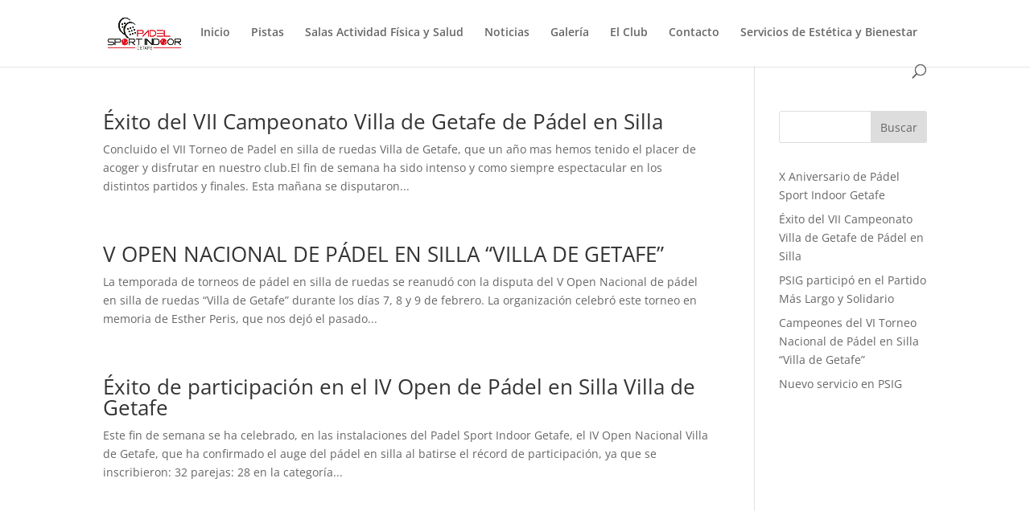

--- FILE ---
content_type: text/css
request_url: https://padelsportindoorgetafe.com/wp-content/themes/Divi-child/style.css?ver=4.14.5
body_size: 239
content:
/*
Theme Name: Divi Child
Theme URI: http://www.padelsportindoorgetafe.com
Template: Divi
Author: Gema Rivas
Description: Smart. Flexible. Beautiful. Divi is the most powerful theme in our collection.
Tags: responsive-layout,one-column,two-columns,three-columns,four-columns,left-sidebar,right-sidebar,custom-background,custom-colors,featured-images,full-width-template,post-formats,rtl-language-support,theme-options,threaded-comments,translation-ready
Version: 3.29.3.1583407881
Updated: 2020-03-05 11:31:21

*/

